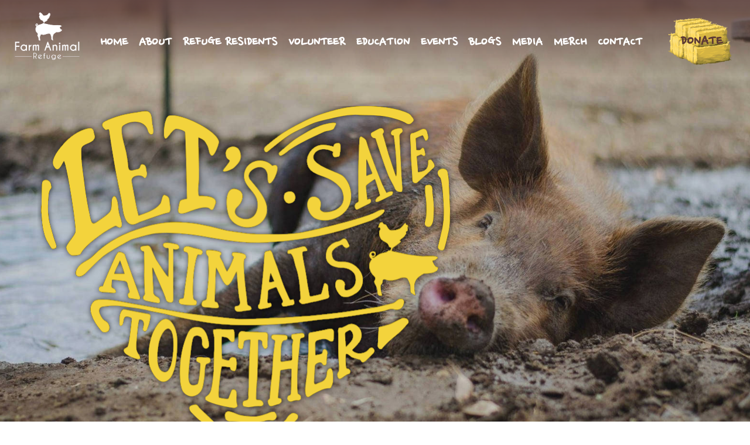

--- FILE ---
content_type: text/css
request_url: https://farmanimalrefuge.org/wp-content/themes/animalrefuge/custom.css
body_size: 9568
content:
/*  GENERAL SETTINGS  */



.clearfix { clear: both; }

.edit-link { display: none !important; }

.entry-content a img, .comment-content a img, .widget a img {
    -webkit-box-shadow: none;
    box-shadow: none;
}

body, button, input, select, textarea {  font-family: 'Playfair Display'; }

a {    outline: 0 !important; }

.entry-content a, .entry-summary a, .comment-content a, .widget a, .site-footer .widget-area a, .posts-navigation a, .widget_authors a strong {
    -webkit-box-shadow: none;
    box-shadow: none; 
}

.entry-content a:focus, .entry-content a:hover, .entry-summary a:focus, .entry-summary a:hover, .comment-content a:focus, .comment-content a:hover, .widget a:focus, .widget a:hover, .site-footer .widget-area a:focus, .site-footer .widget-area a:hover, .posts-navigation a:focus, .posts-navigation a:hover, .comment-metadata a:focus, .comment-metadata a:hover, .comment-metadata a.comment-edit-link:focus, .comment-metadata a.comment-edit-link:hover, .comment-reply-link:focus, .comment-reply-link:hover, .widget_authors a:focus strong, .widget_authors a:hover strong, .entry-title a:focus, .entry-title a:hover, .entry-meta a:focus, .entry-meta a:hover, .page-links a:focus .page-number, .page-links a:hover .page-number, .entry-footer a:focus, .entry-footer a:hover, .entry-footer .cat-links a:focus, .entry-footer .cat-links a:hover, .entry-footer .tags-links a:focus, .entry-footer .tags-links a:hover, .post-navigation a:focus, .post-navigation a:hover, .pagination a:not(.prev):not(.next):focus, .pagination a:not(.prev):not(.next):hover, .comments-pagination a:not(.prev):not(.next):focus, .comments-pagination a:not(.prev):not(.next):hover, .logged-in-as a:focus, .logged-in-as a:hover, a:focus .nav-title, a:hover .nav-title, .edit-link a:focus, .edit-link a:hover, .site-info a:focus, .site-info a:hover, .widget .widget-title a:focus, .widget .widget-title a:hover, .widget ul li a:focus, .widget ul li a:hover {
    color: #000;
    -webkit-box-shadow: none;
    box-shadow: none;
}

.entry-content a {
    color: #6d524e;
    font-weight: 600; 
}

.entry-content a:hover {   color: #f3d33c; }

.no-results, .not-found{     padding-bottom: 50px; }


/*  HEADER  */

.site-header {
    background-color: transparent; 
    position: relative;
    max-width: 100%;
    margin: 0 auto;
    padding: 15px 0px;
    -webkit-transition: padding 1s; 
    transition: padding 1s;
    
}

.myfixed { padding: 10px 0px;      }

#site-header-inner { max-width: 1230px; margin: 0 auto; }

.site-header {
   
    /* Permalink - use to edit and share this gradient: http://colorzilla.com/gradient-editor/#654945+0,654945+100&0.9+0,0.77+22,0+100 */
background: -moz-linear-gradient(top, rgba(101,73,69,0.9) 0%, rgba(101,73,69,0.77) 22%, rgba(101,73,69,0) 100%); /* FF3.6-15 */
background: -webkit-linear-gradient(top, rgba(101,73,69,0.9) 0%,rgba(101,73,69,0.77) 22%,rgba(101,73,69,0) 100%); /* Chrome10-25,Safari5.1-6 */
background: linear-gradient(to bottom, rgba(101,73,69,0.9) 0%,rgba(101,73,69,0.77) 22%,rgba(101,73,69,0) 100%); /* W3C, IE10+, FF16+, Chrome26+, Opera12+, Safari7+ */
filter: progid:DXImageTransform.Microsoft.gradient( startColorstr='#e6654945', endColorstr='#00654945',GradientType=0 ); /* IE6-9 */
}

.myfixed .site-header { background: transparent;  }

#mysticky-nav.wrapfixed {   box-shadow: 0px 0px 5px 1px #2d2d2d; }

#custom-header-logo {  width: 9%;
    float: left;
    -webkit-transition: width 1s;
    transition: width 1s;
      position: relative;
      margin-top: 5px;
}





.myfixed #custom-header-logo {  width: 9%; margin-top: 0px; }

#custom-header-navigation {  width: 81%;
    float: left;  margin-top: 14px;
    -webkit-transition: width 1s;
    transition: width 1s;  
}

.myfixed #custom-header-navigation {  width: 81%; margin-top: 7px;   }


#header-donate-button {  width: 10%;
    float: right;
    margin-top: 36px;
    text-align: right;
     -webkit-transition: width 0.5s;
    transition: width 0.5s;  
}

 .myfixed #header-donate-button {  width: 9%;  margin-top: 30px;  }
 

 
 
 #logo-brown { 
 top: 0;
 left:0;}
 

 #logo-white {  position: absolute;
 top: 0;
 left:0;
 opacity: 100; 
 -webkit-transition: opacity 1s; 
    transition: opacity 1s;}
 
  .myfixed  #logo-white  { opacity: 0; }
 

 
 
 
#custom-header-wrapper {   background: url(/wp-content/uploads/2018/06/Firecracker-crop-1.jpg) 50% 50%;
    background-size: cover;
    background-attachment: fixed;
}

.page-id-4917 #custom-header-wrapper {   background: url(/wp-content/uploads/2019/08/funraising-back2-1600x900-flip.jpg) 50% 50%;
    background-size: cover;
    background-attachment: fixed;
}


/* #custom-header-image {
    margin: 0 auto;
    display: block;
    max-width: 600px;
    padding: 30px 0px;
} */

#custom-header-image {
    display: block;
    max-width: 710px;
    padding: 50px 0px 80px 0px;
    margin-left: 5%;
}


#header-donate-button a { 
    background: url(/wp-content/uploads/2018/06/hay-1.png) 50% 50%;
    background-size: 100%;
    padding: 38px 22px;
    text-align: center;
    text-transform: uppercase;
    font-size: 27px;
    font-family: 'Nanum Pen Script';
    letter-spacing: 0px;
    background-repeat: no-repeat;
    font-weight: bold;
    color: #5d3a35;
    
    -webkit-transition: padding 0.5s;  
    transition: padding 0.5s;
    -webkit-transition: font-size 0.5s;  
    transition: font-size 0.5s;
	 
}

.myfixed #header-donate-button a { 
    padding: 38px 17px; 
    font-size: 23px; 
	
    
}






/*  NAVIGATION  */

.site-navigation-fixed.navigation-top { position: relative; }

.admin-bar .site-navigation-fixed.navigation-top {     top: 0; }

.navigation-top .wrap {     padding: 0.75em 0; }

.navigation-top {
    background: transparent;
    border-bottom: 0;
    border-top: 0; 
	position: relative;
}

.menu-scroll-down {    display: none !important; }

#top-menu {     text-align: center; }

.navigation-top a {
    color: white;
    text-transform: uppercase;
    font-size: 25px;
    padding: 18px 8px;
    font-family: 'Nanum Pen Script';
    line-height: 30px;
}

.myfixed .navigation-top a {  color: #684d48; }

.navigation-top .current-menu-item > a, .navigation-top .current_page_item > a {     color: #d0a820; }

.myfixed .navigation-top .current-menu-item > a, .myfixed .navigation-top .current_page_item > a {     color: #d0a820; }

.main-navigation a:hover {     color: #d0a820; }
.myfixed .main-navigation a:hover {     color: #d0a820; }

.main-navigation .menu-item-has-children > a > .icon, .main-navigation .page_item_has_children > a > .icon {
    display: none; }
    
    .main-navigation ul ul {  border: 1px solid #fff; background: #c9ece7; }
    
   
    
    .main-navigation #menu-item-3893 ul {
    border: 1px solid #fff;
    -webkit-column-count: 4;
    -moz-column-count: 4;
    column-count: 4;
}
    
.main-navigation ul ul a {
    padding: 10px;
    width: 8em;
    color: #3e3e3e;
}

.main-navigation li li:hover, .main-navigation li li.focus {
    background: transparent;
}

 .main-navigation li li a:hover {
    color: #d0a820;
    background: transparent;
}

.main-navigation ul li:hover > ul  {  left: -1em; }

.main-navigation ul li.menu-item-has-children:before, .main-navigation ul li.menu-item-has-children:after, .main-navigation ul li.page_item_has_children:before, .main-navigation ul li.page_item_has_children:after { 
    right: 4em; 
}


.main-navigation {
    clear: both;
    display: block !important;
}



/* HOMEPAGE  */

body:not(.has-sidebar):not(.page-one-column) .page-header, body.has-sidebar.error404 #primary .page-header, body.page-two-column:not(.archive) #primary .entry-header, body.page-two-column.archive:not(.has-sidebar) #primary .page-header {    width: 100%; }

.blog:not(.has-sidebar) #primary article, .archive:not(.page-one-column):not(.has-sidebar) #primary article, .search:not(.has-sidebar) #primary article, .error404:not(.has-sidebar) #primary .page-content, .error404.has-sidebar #primary .page-content, body.page-two-column:not(.archive) #primary .entry-content, body.page-two-column #comments {     width: 100%; }

.panel-content .wrap {
    padding-bottom: 0;
    padding-top: 0;
}

.wrap {
    max-width: 100%;
    padding-left: 0;
    padding-right: 0;
}

.entry-header { margin: 0 !important;
    padding: 30px 0px;
}
 
.entry-header .entry-title {
    margin-bottom: 0;
    font-family: 'Nanum Pen Script';
    font-weight: normal !important;
    text-align: center;
}

.archive .entry-header .entry-title {
    line-height: 1;
    margin-top: 10px;
}


    
    
.home .entry-header .entry-title {
    font-size: 75px;
    color: #654945;
    padding-top: 20px;
    font-weight: bold !important;
}

.home .entry-header {     background: #bed9d6; }

#home-first-block-wrapper {     background: #bed9d6; }

#home-first-block {
    max-width: 1200px;
    margin: 0 auto;
    font-family: 'Nanum Pen Script';
    text-align: center;
    font-size: 49px;
    padding-bottom: 60px;
    line-height: 50px;
    padding-top: 50px;
}

#charity-notice#charity-notice {
    margin-bottom: 0px;
    font-size: 40px;
    margin-top: 20px;
    font-weight: bold;
}

#give-donation-block {
/* Permalink - use to edit and share this gradient: http://colorzilla.com/gradient-editor/#654945+0,826d59+100 */
background: rgb(101,73,69); /* Old browsers */
background: -moz-linear-gradient(top, rgba(101,73,69,1) 0%, rgba(130,109,89,1) 100%); /* FF3.6-15 */
background: -webkit-linear-gradient(top, rgba(101,73,69,1) 0%,rgba(130,109,89,1) 100%); /* Chrome10-25,Safari5.1-6 */
background: linear-gradient(to bottom, rgba(101,73,69,1) 0%,rgba(130,109,89,1) 100%); /* W3C, IE10+, FF16+, Chrome26+, Opera12+, Safari7+ */
filter: progid:DXImageTransform.Microsoft.gradient( startColorstr='#654945', endColorstr='#826d59',GradientType=0 ); /* IE6-9 */
}

#give-donation-block-left {
    width: 50%;
    float: left;
    background: url(/wp-content/uploads/2018/06/custom-donations-background.jpg) 50% 50%;
    background-size: cover;
    padding: 70px 50px;
}

.page-id-4917 #give-donation-block-left { 
    background: url(/wp-content/uploads/2019/08/funraising-back1-1000x700.jpg) 50% 50%;
    background-size: cover;
}




#give-donation-block-left p   {
    text-align: center;
    color: white;
    font-family: 'Nanum Pen Script';
    font-size: 90px;
    text-transform: uppercase;
    text-shadow: 1px 1px #80808091;
    padding: 70px 0px;
    margin-bottom: 0;
    line-height: 80px;
}

#give-donation-block-right {   width: 50%;
    float: left;
    text-align: center;
    padding: 20px 0px;
    position: relative;
    }
    
#give-donation-block-right h3     {
    font-size: 48px;
    font-family: 'Nanum Pen Script';
    font-weight: normal;
    color: white;
    line-height: 50px;
}

.give-donation-amount {  display: inline-block;
    margin: auto;
    margin-bottom: 20px;
}

#give-donation-level-button-wrap { 
    max-width: 280px;
    margin: 0 auto;
}

#give-donation-level-button-wrap li:nth-child(4) { float: none; }

.give-btn { 
    border: none; 
    line-height: 20px;
    font-size: 16px;
    font-weight: 600;
    background: white;
    text-transform: uppercase;
}

.give-btn:hover {
    background: #bed9d6;
    color: black;
}

.give-btn-level-custom  { text-transform: initial; }

.give-btn-modal  {
    background: #5ad0c2;
    color: #2f2f2f;
    font-size: 20px;
}

.give-btn-modal:hover {
    background: #09bdab;
    color: #ffffff;
}

[id*=give-form].give-display-modal .give-btn, [id*=give-form].give-display-reveal .give-btn { 
    font-family: 'Nanum Pen Script';
    font-size: 25px;
}

form[id*=give-form] .give-donation-amount .give-currency-symbol {
    background-color: #bed9d6; 
    font-weight: 600;
    font-family: 'Nanum Pen Script';
    font-size: 25px;
}

form[id*=give-form] .give-donation-amount #give-amount, form[id*=give-form] .give-donation-amount #give-amount-text {   background: white; 
    color: black;
    text-align: center;
    font-family: 'Nanum Pen Script';
    font-size: 30px;
}

#give-donation-level-button-wrap>li { 
    display: inline-block;
    float: none;
}

#donations-thanks  {
    background: url(/wp-content/uploads/2018/06/hay-1.png) 50% 50%;
    background-size: cover;
    padding: 32px 30px;
    text-align: center;
    text-transform: uppercase;
    font-size: 29px;
    font-family: 'Nanum Pen Script';
    letter-spacing: 0;
    width: 165px;
    background-repeat: no-repeat;
    position: absolute;
    right: 2%;
    bottom: -4%;
    font-weight: bold;
    color: #5d3a35;
}


#donations-note {
    font-size: 32px;
    font-family: 'Nanum Pen Script';
    font-weight: normal;
    color: white;
    line-height: 32px;
    max-width: 75%;
    margin: 0 auto;
    padding-bottom: 120px;
}



#home-animals-list h3 {
    font-size: 90px;
    color: #654945;
    text-align: center;
    font-family: 'Nanum Pen Script';
    text-transform: uppercase;
    font-weight: normal;
    margin-bottom: 0;
    padding: 40px 0;
    line-height: 80px;
}

#home-animals-list {     background: #bed9d6; }

#home-animals-list-inner  {
    max-width: 1200px;
    margin: 0 auto;
    padding-bottom: 40px;
}

#home-animals-list-inner  p { display: none; }

#home-animals-list-inner  .home-excerpt  {
    display: block;
    text-align: center;
}


.single-animal {
    width: 23%;
    float: left;
    margin: 0 1%;
    overflow: hidden;
    margin-bottom: 40px;
}

.home .single-animal:nth-child(4n+1) {     clear: both; }

.single-animal h2 {
    padding: 0;
    margin: 0;
    text-align: center;
    font-family: 'Nanum Pen Script';
    color: #654945;
    font-size: 35px;
    font-weight: bold;
    line-height: 30px;
    margin-top: 10px;
}

.single-animal-photo {   overflow: hidden;
    height: 170px;
    width: 100%;
    display: block;
    border-radius: 20px;
    border: 5px solid white;
}

#home-recipe-list .single-animal-photo { border: 5px solid #bed9d6; }

.single-animal-photo img {   transition: transform .2s; }

.single-animal-photo:hover img {    transform: scale(1.1); }

.single-animal:hover h2 {  color: #d0a820;  }

#more-animals-button {
    display: block !important;
    text-align: center;
}

#more-animals-button a  {
    color: white; 
    background: #624744;
    padding: 10px 20px;
    font-size: 30px;
    font-family: 'Nanum Pen Script'; 
} 

#more-animals-button a:hover  {
background: #402c2a;
    color: #d0a82b;
    
}

#home-products-inner {
    max-width: 1200px;
    margin: 0 auto;
    text-align: center;
    padding: 40px 0;
}

.home-products-title {
    font-size: 90px;
    color: #654945;
    text-align: center;
    font-family: 'Nanum Pen Script';
    text-transform: uppercase;
    font-weight: normal;
    margin-bottom: 0;
    line-height: 80px;
}

.home-products-intro {
    font-size: 40px;
    color: black;
    text-align: center;
    font-family: 'Nanum Pen Script';
    text-transform: uppercase;
    font-weight: normal;
    line-height: 50px;
    margin-bottom: 20px;
}

.home-store-button {
    background: #6c524d;
    padding: 10px 20px;
    font-size: 30px;
    font-family: 'Nanum Pen Script';
    color: white !important;
}

.home-store-button:hover {
    background: #402c2a;
    color: #d0a82b !important;
}

.wcpscwc-product-slider button.slick-prev {
    left: -25px;
    top: 28%;
}

.wcpscwc-product-slider button.slick-next {
    right: -25px;
    top: 28%;
}

.wcpscwc-product-slider button.slick-next {
    background: #bed9d6 url(/wp-content/plugins/woo-product-slider-and-carousel-with-category/assets/css/arrow-right.png) center center no-repeat !important;
    background-size: 15px 26px !important;
    outline: none !important;
}

 .wcpscwc-product-slider button.slick-next:hover, .wcpscwc-product-slider button.slick-next:focus {
    background: #654945 url(/wp-content/plugins/woo-product-slider-and-carousel-with-category/assets/css/arrow-right.png) center center no-repeat !important;
    background-size: 15px 26px !important;
    outline: none !important;
}

.wcpscwc-product-slider button.slick-prev {
    background: #bed9d6 url(/wp-content/plugins/woo-product-slider-and-carousel-with-category/assets/css/arrow-left.png) center center no-repeat !important;
    background-size: 15px 26px !important;
    outline: none !important;
}

 .wcpscwc-product-slider button.slick-prev:hover, .wcpscwc-product-slider button.slick-prev:focus {
    background: #654945 url(/wp-content/plugins/woo-product-slider-and-carousel-with-category/assets/css/arrow-left.png) center center no-repeat !important;
    background-size: 15px 26px !important;
    outline: none !important;
}

.wcpscwc-product-slider .slick-dots { bottom: -8px; }

.wcpscwc-product-slider ul.products li.product:hover img { opacity: 0.8; }

 #home-counter-block {
    background: url(/wp-content/uploads/2018/06/facts-back.jpg) 50% 50%;
    background-size: cover; 
}

#home-counter-block-inner {49px
    max-width: 1200px;
    margin: 0 auto;
    padding: 50px 0px;
    position: relative;
}

#home-counter-block-inner h2 {
    font-size: 100px;
    color: white;
    text-align: center;
    font-family: 'Nanum Pen Script';
    text-transform: uppercase;
    margin-bottom: 0;
    padding: 40px 0;
    line-height: 80px;
    font-weight: bold;
    text-shadow: 1px 1px black;
}

.home-counter-box   {
    max-width: 29%;
    background: #ffffffb8;
    text-align: center;
    padding: 2%;
    float: left;
    margin: 0 2%;
}

.home-counter-box h3   {
    font-family: 'Nanum Pen Script';
    color: #654945;
    font-size: 44px;
    font-weight: bold;
    line-height: 30px;
    padding: 0;
    margin-bottom: 15px;
    margin-top: 10px;
}

 .home-counter-box p   {
    font-size: 32px;
    color: #1b1b1b;
    letter-spacing: 0px;
    font-family: 'Nanum Pen Script';
    line-height: 27px;
    margin-bottom: 20px;
    text-transform: capitalize;
}

.home-counter-down { }

.home-counter-box .counter  {
    background: #abcac3;
    display: inline-block;
    padding: 36px 0px;
    font-size: 33px;
    line-height: 34px;
    font-weight: bold;
    border-radius: 150px;
    font-family: 'Georgia';
    margin-bottom: 30px;
    width: 110px;
    height: 110px;
    color: #654945;
    margin-top: 10px;
}

.home-counter-box-4 .counter {
    background: transparent;
    display: inline-block;
    padding: 0;
    font-size: 24px;
    line-height: 34px;
    font-weight: bold;
    border-radius: 0;
    font-family: 'Georgia';
    margin-bottom: 0px;
    margin-top: 0px;
    width: auto;
    height: auto;
    color: #654945;
}

.home-counter-box-4 .home-counter-small span {
    font-family: 'Nanum Pen Script';
    font-size: 20px;
    font-weight: bold;
    line-height: 20px;
}

.home-counter-small {     margin-bottom: 10px; }


 #more-facts {
    display: block;
    background: #ffffffb8;
    max-width: 700px;
    padding: 13px;
    color: black;
    text-align: center;
    margin: 0 auto;
    margin-top: 50px;
    font-family: 'Nanum Pen Script';
    font-size: 25px;
    text-transform: capitalize;
    letter-spacing: -1px;
}

#more-facts:hover {  background: white; }

#more-facts .fab {
    display: block;
    margin: 0 auto;
    background: white;
    font-size: 30px;
    text-align: center;
    width: 50px;
    height: 50px;
    border-radius: 50px;
    padding-top: 10px;
    margin-bottom: 5px;
    color: #abcac3;
    
}

#more-facts:hover .fab { 
    background: #abcac3; 
    color: white;
    
}


#home-social-block-inner {   max-width: 1200px;
    margin: 0 auto;
    padding-bottom: 20px;
}

#home-social-block-inner h2  {
    font-size: 80px;
    color: #654945;
    text-align: center;
    font-family: 'Nanum Pen Script';
    text-transform: uppercase;
    font-weight: normal;
    margin-bottom: 0;
    padding: 40px 0 30px 0;
    line-height: 70px;
    letter-spacing: -2px;
}

#home-social-block-left {   width: 67%;
    float: left;
}

#home-social-block-right {   width: 29%;
    float: left;
    margin-left: 4%;
}

#home-videos-inner {   max-width: 1200px;
    margin: 0 auto;
    padding-bottom: 50px;
}


#home-videos-inner h2 {
    font-size: 60px;
    color: #654945;
    text-align: center;
    font-family: 'Nanum Pen Script';
    text-transform: uppercase;
    font-weight: normal;
    margin-bottom: 0;
    padding: 40px 0;
    line-height: 60px;
    letter-spacing: -2px;
}

.single-animal-video {
    width: 31%;
    float: left;
    margin: 0 1%;
    border: 5px solid #bed9d6;
    border-radius: 5px;
    margin-bottom: 40px;
    background: #bed9d6;
}

.single-animal-video h2 {
    font-size: 34px !important; 
    line-height: 30px !important; 
    padding-top: 10px !important;
    padding-bottom: 10px !important;
}
.single-animal-video p { text-align: center; color: black; }

.single-animal-video a:hover p { color: #654945; }


.single-animal-video:nth-child(3n+1){     clear:left; }

.home .single-animal-video:nth-child(3n+1){     clear:none; }

#more-animal-videos  { text-align: center; }



#more-animal-videos a {
    background: #bed9d6;
    padding: 10px 20px;
    font-size: 30px;
    font-family: 'Nanum Pen Script';
    color: #6d524e;
}

#more-animal-videos a:hover {
    background:  #6d524e; 
    color:  #d0a820;
}


#home-alldonations-block-wrapper {     background: #bed9d6; padding: 0 4% 4% 5%; }

#home-alldonations-block-wrapper h2 {   font-size: 90px;
    color: #654945;
    text-align: center;
    font-family: 'Nanum Pen Script';
    text-transform: uppercase;
    font-weight: normal;
    margin-bottom: 0;
    padding: 40px 0 30px 0;
    line-height: 70px;
}

.single-donation-block {
    display: block;
    background-size: cover;
    width: 24%;
    padding-bottom: 24%;
    position: relative;
    float: left;
    margin: 0.5%;
    border: 10px solid white;
    border-radius: 15px;
    overflow: hidden;
    background: white;
}

/* .single-donation-block-1 { background: url(/wp-content/uploads/2018/06/donatons-jerome.jpg) 50% 50%; } 
.single-donation-block-2 { background: url(/wp-content/uploads/2018/06/donatons-hay.jpg) 50% 50%; }
.single-donation-block-3 { background: url(/wp-content/uploads/2018/06/donatons-alice.jpg) 50% 50%; }
.single-donation-block-4 { background: url(/wp-content/uploads/2018/06/donatons-grace.jpg) 50% 50%; }
.single-donation-block-5 { background: url(/wp-content/uploads/2018/06/donations-dogs.jpg) 50% 50%; }
.single-donation-block-6 { background: url(/wp-content/uploads/2018/06/donatons-twins.jpg) 50% 50%; } */


    

.single-donation-block-overlay {  position: absolute;
    width: 100%;
    bottom: 0;
    text-align: center;
    padding: 20% 5% 5% 5%;
    min-height: 185px;
    /* Permalink - use to edit and share this gradient: http://colorzilla.com/gradient-editor/#ffffff+0,ffffff+52&0+0,1+52 */
background: -moz-linear-gradient(top, rgba(255,255,255,0) 0%, rgba(255,255,255,1) 52%); /* FF3.6-15 */
background: -webkit-linear-gradient(top, rgba(255,255,255,0) 0%,rgba(255,255,255,1) 52%); /* Chrome10-25,Safari5.1-6 */
background: linear-gradient(to bottom, rgba(255,255,255,0) 0%,rgba(255,255,255,1) 52%); /* W3C, IE10+, FF16+, Chrome26+, Opera12+, Safari7+ */
filter: progid:DXImageTransform.Microsoft.gradient( startColorstr='#00ffffff', endColorstr='#ffffff',GradientType=0 ); /* IE6-9 */

}

.single-donation-block-content img { display: block; margin: 0 auto; }

.donation-animal-image {
  width: 100%;  
    position: absolute;
    top: 0;
    transition: transform .2s;}
    
.single-donation-block:hover .donation-animal-image { transform: scale(1.1); }    
    
    

.single-donation-block-overlay img {     max-height: 37px; }

.single-donation-block-6  .single-donation-block-overlay img {     max-height: 25px; }

.single-donation-block-overlay p { margin-bottom: 0;    color: black;     font-weight: normal; }


/* SPONSORS SUPPORTERS  */

#sponsors-block  {     text-align: center;     padding-bottom: 50px; }

#sponsors-block h2 {
    padding-top: 100px;
    font-size: 85px;
}

#sponsors-block p {
    font-size: 36px;
    color: black;
    text-align: center;
    font-family: 'Nanum Pen Script';
    text-transform: uppercase;
    font-weight: normal;
    line-height: 50px;
    margin-bottom: 20px;
}

.single-sponsor-logo {
    height: 80px;
    margin: 0 15px;
    
    -webkit-transition: transform 0.3s;
  transition: transform 0.3s;
  margin-bottom: 20px;
}

.single-sponsor-logo:hover {  transform: scale(1.05); ;}



/* SUB PAGE PAGES */

/*
.page:not(.home) .site-header {     background: #bed9d6 !important; }
.page:not(.home) .navigation-top a {     color: #654945; }
.page:not(.home) .navigation-top .current-menu-item > a {     color: #d0a820; }
.page:not(.home) .main-navigation a:hover {     color: #d0a820; }
*/

.page:not(.home) #content { 
    max-width: 1200px;
    margin: 0 auto;
}

body.page:not(.twentyseventeen-front-page) .entry-title {   font-size: 75px;
    color: #654945;
    padding-top: 20px;
    font-weight: bold !important;
    letter-spacing: -1px;
}

body.page:not(.twentyseventeen-front-page) .site-content {  padding: 0; }

body.page:not(.twentyseventeen-front-page) h2 {
    color: #6d524e;
    font-family: 'Nanum Pen Script';
    font-size: 46px;
    padding-top: 10px;
    margin-bottom: 0px;
    font-weight: bold;
}

body.page:not(.twentyseventeen-front-page) h3 {  color: #6d524e;
    font-family: 'Nanum Pen Script';
    font-size: 40px;
    padding-top: 10px;
    margin-bottom: 0px;
}

body.page:not(.twentyseventeen-front-page) h3 span {   font-weight: bold;
    color: #f3cb31;
    font-size: 50px;
}

.event-ticket-button {
    background: #6c524d;
    padding: 10px 20px;
    font-size: 30px;
    font-family: 'Nanum Pen Script';
    color: white !important;
    margin: 0 auto;
    display: block;
    text-align: center;
    width: 200px;
    margin-bottom: 30px;
}

.event-ticket-button:hover { 
background: #d0a820;
color: #4c342f !important;
}


/*  TEAM BIOS  */

.team-left { width: 30%; float: left; padding-right: 50px; padding-bottom: 30px; }
.team-right { width: 70%; float: left; }
.team-fullwidth { width: 100%; clear:both; }

/* SINGLE POST - ANIMAL PROFILE  */

/*
.single-post .site-header {     background: #bed9d6 !important; }
.single-post .navigation-top a {     color: #654945; }
.single-post .navigation-top .current-menu-item > a {     color: #d0a820; }
.single-post .main-navigation a:hover {     color: #d0a820; }
*/
 
.single-post #primary  {   max-width: 900px !important; }

.single-post .site-content {     padding: 0; }

.single-featured-image-header { 
    max-width: 800px;
    margin: 0 auto;
    margin-top: 50px;
    border: 10px solid #5d3a35;
    border-radius: 10PX;
}

.single-post .category-animals .entry-meta {  DISPLAY: NONE; }
/* .single-post .category-animals .single-featured-image-header {  DISPLAY: NONE; } */

.single-post .entry-header .entry-title {
    font-size: 100px;
    color: #65443f;
    line-height: 60px;
    padding-top: 50px;
    padding-bottom: 20px;
}

.single-post .entry-footer {   display: none; }


/* VOLUNTEERS  */

.volt-box {
    background: #bed9d6;
    border-radius: 20px;
    overflow: hidden;
    margin-bottom: 70px;
}

.volt-box-left {   width: 30%;
    float: left;
    padding-right: 50px; 
}

.volt-box-right {   width: 70%;
    float: left; 
}

.volt-box img {     display: block; }

.voltbox-state {   font-family: 'Nanum Pen Script';
    font-size: 30px;
}


#volunteer-faq {    width: 55%;
    float: left;
}

#volunteer-faq img {   display: block;
    margin: 0 auto;
}

#volunteer-form-wrapper {
    width: 45%;
    float: left;
    padding-left: 3%;
}


#volunter-faq-page h3 { 
    font-size: 45px; 
    font-weight: bold;
}

#volunter-faq-page h3 span { font-size: 50px; }

#volunter-faq-page p {  font-size: 18px; }

#volunter-faq-page ul {  font-size: 18px; margin-left: 20px; }

.pdf-download a {  color: #6d524e;
    font-family: 'Nanum Pen Script';
    font-size: 24px;
    line-height: 20px;
    font-weight: bold;
}

.pdf-download a:hover {  color: #cca523; }

.pdf-download img {   width: 40px;
    margin-right: 5px;
    vertical-align: bottom;
}

#signup-form {
    margin-top: 50px;
    background: #c1dbd8;
    padding: 30px; 
    padding-bottom: 0;
}

#signup-form h3 {
    font-size: 40px;
    font-weight: bold;
    line-height: 30px;
    padding-top: 0;
    margin-bottom: 30px;
    text-align: center;
}

#signup-form  p {     font-size: 15px; }

#signup-form  b {     margin-bottom: 5px; display: inline-block; }

#signup-form input, #signup-form textarea { font-size: 15px; }

#signup-form input[type="submit"] {
    background-color: #6d524e; 
    -webkit-border-radius: 0;
    border-radius: 0;   
    font-size: 18px;
    font-weight: 600; 
    text-transform: uppercase;
    margin: 0 auto;
    display: block;
    float: none;
}

#signup-form input[type="submit"]:hover {
    background-color: #d2ac2b; 
    color: black;
}

.wpcf7-acceptance a {  color: #6d524e ; } 
.wpcf7-acceptance a:hover {     color: #d2ac2b ; } 

.education-page .intro-image {
    max-width: 800px;
    margin: 0 auto;
    display: block;
	width: 100%;
}

 #pamphlet-form textarea { height: 150px; }
 
.pamphlet-page #signup-form {  margin-top: 0; }


/*  EVENTS  */

.events-intro {
    font-family: 'Nanum Pen Script';
    font-size: 30px;
    line-height: 30px;
    margin-bottom: 30px;
}


/*  BLOG PAGE  */

.blog-notes { margin-left: 30px; }
.blog-notes b {font-size: 24px; }





/*  ARCHIVE CATEGORY  */
/*
 .archive  .site-header {     background: #bed9d6 !important; }
 .archive .navigation-top a {     color: #654945; }
 .archive .navigation-top .current-menu-item > a {     color: #d0a820; }
 .archive .main-navigation a:hover {     color: #d0a820; }
*/

.archive .site-content {
    padding: 50px 0 0 0;
    max-width: 1200px;
    margin: 0 auto;
}

.archive.category-animals article {
    width: 31% !important;
    margin: 1%;
    float: left !important;
}

.archive.category-blog article, .archive.category-guest-blog article, .archive.category-farm-blog article, .archive.category-cooking article {
    width: 31% !important;
    margin: 1%;
    float: left !important;
}

.archive.category-blog article:nth-child(3n+1) , .archive.category-guest-blog article:nth-child(3n+1) , .archive.category-farm-blog article:nth-child(3n+1) , .archive.category-cooking article:nth-child(3n+1) {
    clear: both ;
}

.category-blog #custom-header-wrapper {
    background: url(/wp-content/uploads/2018/07/blog-header-2res.jpg) 50% 50%; 
    background-size: cover;
    background-attachment: fixed;
}



.archive h1 {
    font-size: 75px;
    color: #654945;
    padding-top: 20px;
    font-weight: bold !important;
    font-family: 'Nanum Pen Script';
    text-transform: uppercase;
    text-align: center;
    margin-bottom: 0;
    padding-top: 0;
}

.archive .entry-title a {
    color: #654945;
    font-size: 40px;
}

.archive article:hover .entry-title a {    color: #d0a820; }

.archive .post-thumbnail {
    margin-bottom: 0;
    overflow: hidden;
    border-radius: 20px;
    height: 230px;
    display: block;
    border: 6px solid #c1dbd8;
}

.archive .post-thumbnail img {     transition: transform .2s; }

.archive article:hover .post-thumbnail img {  transform: scale(1.1); }




/*  SINGLE POST - BLOG */

.single-format-quote #custom-header-wrapper {
    background: url(/wp-content/uploads/2018/07/blog-header-2res.jpg) 50% 50%; 
    background-size: cover;
    background-attachment: fixed;
   
}

.single-post .category-blog .entry-meta { display: none; }

.single-post .category-blog .entry-header .entry-title {  font-size: 70px; }

.authors-bio {
    background: #c1dbd8;
    padding: 30px;
    border-radius: 10px;
    margin-top: 40px;
}

.authors-bio h3 {
    margin-bottom: 10px;
    font-family: 'Nanum Pen Script';
    font-size: 34px;
    color: #6d524e;
}

.authors-bio a {    }
.authors-bio a:hover {  color: black; }



.single-post.category-blog .site-content .wrap {
max-width: 1200px;
margin: 0 auto;
}

.single-post.category-blog #primary {  width: 70%; }

.single-post.category-blog #secondary {
    float: right;
    width: 20%;
    padding-top: 70px;
}

.single-post.category-blog #secondary h2.widget-title {
    font-size: 40px; 
    line-height: 30px; 
    text-align: left;
}

.lcp_catlist a { display: block ; }

.lcp_catlist li a:first-child { font-weight: bold ; font-size: 18px;}

.lcp_catlist li {
    margin-bottom: 30px;
    border-top: none !important;
}

.lcp_catlist li img { border-radius: 10px; }




/*  SHOP WOOCOMMERCE  */

.woocommerce-page .entry-header h1 {
    font-size: 75px;
    color: #654945 !important;
    font-weight: bold !important;
    letter-spacing: -1px;
    padding-top: 0;
}

.woocommerce ul.products li.product .woocommerce-loop-category__title, .woocommerce ul.products li.product .woocommerce-loop-product__title, .woocommerce ul.products li.product h3 { 
    font-family: 'Nanum Pen Script';
    font-size: 24px;
    color: #6d524e;
    font-weight: bold;
    text-align: center;
    line-height: 24px;
    min-height: 72px;
}

#home-products-inner   .woocommerce ul.products li.product .woocommerce-loop-product__title {   min-height: auto; }

.woocommerce ul.products li.product .button {
    margin-top: 0;
    font-family: 'Nanum Pen Script';
    margin-right: 5px;
    font-size: 20px;
    background: #c1dbd8;
    float: left;
}

#home-products-inner .woocommerce ul.products li.product .button { display: none; }

.woocommerce ul.products li.product .button:hover {  background: #6c524e;
    color: #d2ac2b; }
    
.woocommerce ul.products li.product .price {
    color: black; 
    font-size: 20px;
    text-align: center;
}    

#yith-quick-view-content h1 { font-family: 'Nanum Pen Script' ; 
    font-size: 44px;
    line-height: 55px;}

#yith-quick-view-content  label { 
    margin-bottom: 0;
    padding-top: 5px;
}

.variations label { 
    margin-bottom: 0;
    padding-top: 5px;
}

/*

.single-product  .site-header {     background: #bed9d6 !important; }
.single-product .navigation-top a {     color: #654945; }
.single-product .navigation-top .current-menu-item > a {     color: #d0a820; }
.single-product .main-navigation a:hover {     color: #d0a820; }

*/

.single-product .post-navigation { display: none; }


.single-product .single-featured-image-header {  display: none; }


.single-product .site-content {     padding: 0;
max-width: 1200px;
    margin: 0 auto;}

.single-product .entry-header .entry-title {   font-size: 72px;
    color: #654945;
    padding-top: 20px;
    font-weight: bold !important;
}
.woocommerce div.product p.price, .woocommerce div.product span.price {
    color: #654945;
    font-size: 32px;
    margin-bottom: 10px;
}

.woocommerce #respond input#submit.alt, .woocommerce a.button.alt, .woocommerce button.button.alt, .woocommerce input.button.alt {
    background-color: #c1dbd8;
    color: #6d524e; 
}

.woocommerce #respond input#submit.alt:hover, .woocommerce a.button.alt:hover, .woocommerce button.button.alt:hover, .woocommerce input.button.alt:hover {
    background-color: #6c524e;
    color: #fdde70;
}

.quantity .input-text {  padding: 5px; }

.yith-wcwl-add-to-wishlist {  margin-bottom: 20px; }

.sku_wrapper {     display: block; }

.woocommerce div.product .woocommerce-tabs ul.tabs {  margin: 0; }

.woocommerce div.product .woocommerce-tabs .panel { 
    border: 1px solid #cccccc;
    border-top: none;
    padding: 20px;
}

.woocommerce button.button.alt.disabled {
    background-color: #c2dbd8;
    color: black;
}

.woocommerce button.button.alt.disabled:hover {
    background-color: #654945;
    color: #fff;
}

.woocommerce-Tabs-panel h2 { color: #654945; }

.woocommerce .related h2 { color: #654945; }

.woocommerce-page #content table.cart td.actions .input-text, .woocommerce-page table.cart td.actions .input-text {
    width: 150px;
}

#ship-to-different-address  span { color: #6d524e; 
    font-size: 40px;
    padding-top: 10px;
    margin-bottom: 0px; 
    font-weight: normal; }
    
#ship-to-different-address-checkbox {  vertical-align: middle; }    

.woocommerce-page .content-area { 
    max-width: 1200px;
    margin: 0 auto;
}

.content_service_row .field_row>p>input {
    width: 100% !important;
}


.woocommerce div.product p.stock {
    font-size: 20px;
    font-weight: 700;
}

.wccpf-fields-group h4 { 
    font-size: 16px;
    font-weight: 800;
    color: #654945;
}

table.wccpf_fields_table td.wccpf_label label { 
    font-size: 15px;
    font-weight: 600;
}

.wccpf_fields_table tr {
    border-bottom: none;
    line-height: 1;
}

table.wccpf_fields_table td {  padding: 5px 5px !important; }

.woocommerce div.product form.cart .wccpf-fields-container:first-child  {
    margin-bottom: 30px;
    padding-bottom: 30px;
    border-bottom: 1px solid #cecece;
}


.woocommerce div.product .woocommerce-tabs .panel ul { margin-left: 20px; }





/* FOOTER  */

.site-footer { 
    margin-top: 0;
    border: 0;
}


#custom-footer-wrapper {
    background: rgb(101,73,69);
    background: -moz-linear-gradient(top, rgba(101,73,69,1) 0%, rgba(130,109,89,1) 100%);
    background: -webkit-linear-gradient(top, rgba(101,73,69,1) 0%,rgba(130,109,89,1) 100%);
    background: linear-gradient(to bottom, rgba(101,73,69,1) 0%,rgba(130,109,89,1) 100%);
    filter: progid:DXImageTransform.Microsoft.gradient( startColorstr='#654945', endColorstr='#826d59',GradientType=0 );
}



#custom-footer-left {   width: 50%;
    float: left;
}

#custom-footer-right {   width: 50%;
    float: left;
	
}

.wpgmp_map_parent { margin-bottom: 0px !important; }

#footer-address-block {
    width: 600px;
    margin: 0 auto;
    padding: 30px 0px;
    text-align: center;
    color: white;
    font-family: 'Nanum Pen Script';
}

#footer-address-block img {   max-width: 150px;
       margin-bottom: 25px;
}

#footer-address-block .fas {     color: #bed9d6; }

.footer-address {        font-size: 30PX;
  										  line-height: 30px;
                            margin-bottom: 30px;}

.footer-tel {
    FONT-SIZE: 40PX;
    MARGIN-BOTTOM: 10PX;
    line-height: 40px;
}

.footer-mail{
    FONT-SIZE: 20PX;
    margin-bottom: 40px;
}

.contact-trigger {
    background: #bed9d6;
    font-size: 26px;
    padding: 10px 20px;
    text-align: center;
    font-family: 'Nanum Pen Script';
    line-height: 20px;
}

.contact-trigger:hover  {  background: #cca523;  }

.contact-trigger .fas  { color: #292929 !important; font-size: 18px; vertical-align: top;}

.pum-theme-3822, .pum-theme-default-theme {
    background-color: rgba(255, 255, 255, 0.41);
}

.pum-container.pum-responsive.pum-responsive-small {  background: #bed9d6; }

.pum-theme-3822 .pum-title, .pum-theme-default-theme .pum-title {
    font-size: 40px; 
    font-family: 'Nanum Pen Script';
    margin-bottom: 15px;
    color: #654945 ;
}

.pum-theme-3822 .pum-content + .pum-close, .pum-theme-default-theme .pum-content + .pum-close {   background-color: #654945 ; }

.pum-theme-3822 .pum-content + .pum-close:hover, .pum-theme-default-theme .pum-content + .pum-close:hover {   background-color: #54332f ; }

::-webkit-input-placeholder {   font-family: 'Playfair Display'; }
::-moz-placeholder {   font-family: 'Playfair Display'; }
:-ms-input-placeholder {   font-family: 'Playfair Display'; }
:-moz-placeholder {   font-family: 'Playfair Display'; }

div.wpcf7-mail-sent-ok {    color: black; }


#footer-map-block {     position: relative; }

#footer-map-block iframe  {    margin-bottom: -7px; }

#footer-map-block iframe  {    margin-bottom: -7px; }

#directions-button {
    position: absolute;
    bottom: 10%;
    right: 5%;
    background: #654945;
    color: white;
    padding: 10px 20px;
    font-family: 'Nanum Pen Script';
    font-size: 24px;
    line-height: 20px;
}

#directions-button:hover { background: #cca523; color: black; }

#footer-bottom-bar {
    background: white;
    text-align: center;
    padding: 20px 0;
    color: black;
    font-family: 'Nanum Pen Script';
    font-size: 22px;
    line-height: 24px;
}


#footer-bottom-bar a { color: #674b46; }
#footer-bottom-bar a:hover { color: #cba422; }

.site-footer .widget-column.footer-widget-1 {   width: 100%; }

.site-footer .widget-area {
    padding-bottom: 30px;
    padding-top: 30px;
    background: #bed9d6;
}


.site-footer .widget-column.footer-widget-1 { 
    max-width: 1200px;
    margin: 0 auto;
    float: none;
}

.tnp-widget-minimal input.tnp-email {
    width: 40%;
    float: left;
    margin: 0 5%;
    font-size: 28px;
    font-weight: normal;
    font-family: 'Nanum Pen Script';
    line-height: 33px;
    border-radius: 0;
}

.tnp-widget-minimal ::-webkit-input-placeholder {  font-family: 'Nanum Pen Script'; }
.tnp-widget-minimal ::-moz-placeholder {  font-family: 'Nanum Pen Script'; }
.tnp-widget-minimal :-ms-input-placeholder {  font-family: 'Nanum Pen Script'; }
.tnp-widget-minimal :-moz-placeholder {  font-family: 'Nanum Pen Script'; }

.tnp-widget-minimal input.tnp-submit {
    width: 40%; 
    float: left;
    background-color: #654a45;
    margin: 0 5%;
    font-size: 28px;
    font-weight: normal;
    font-family: 'Nanum Pen Script';
}

.tnp-widget-minimal input.tnp-submit:hover { 
    background-color: #4a302b;
    margin: 0 5%;
    color: #d0a820;
}

h2.widget-title  {
    font-size: 70px;
    color: #654945;
    text-align: center;
    font-family: 'Nanum Pen Script';
    text-transform: uppercase;
    font-weight: normal;
    margin-bottom: 0;
    line-height: 75px;
    padding-bottom: 20px;
    letter-spacing: -2px;
}

.site-footer .wrap {
    padding-bottom: 0;
    padding-top: 0;
}



/*  HEADER COVER PHOTOS  */

/* Pages */
.page-id-4162 #custom-header-wrapper {     background: url(/wp-content/uploads/2018/06/Chance-Front-res.jpg) 50% 50%; background-size: cover; }


/* Posts */
       
.single-post #custom-header-wrapper {    background-size: 100% !important;  }    
.postid-4063 #custom-header-wrapper {     background: url(/wp-content/uploads/2018/06/rudy-crop.jpg) 50% 50%;  background-size: cover; }
.postid-4041 #custom-header-wrapper {     background: url(/wp-content/uploads/2018/06/Alice.jpg) 50% 50%; background-size: cover; }
.postid-4098 #custom-header-wrapper {  background: url(/wp-content/uploads/2018/06/diamond-harmony.jpg) 50% 50%; background-size: cover; }
.postid-4045 #custom-header-wrapper {  background: url(/wp-content/uploads/2018/06/Grace.jpg) 50% 50%;  background-size: cover; }
.postid-3852 #custom-header-wrapper {  background: url(/wp-content/uploads/2018/06/india-res.jpg) 50% 50%; background-size: cover;  }
.postid-3850 #custom-header-wrapper {  background: url(/wp-content/uploads/2018/06/Jake.jpg) 50% 50% ; background-size: cover; }
.postid-3847 #custom-header-wrapper {  background: url(/wp-content/uploads/2018/11/jerome-pig-new-res1.jpg); 50% 50% ; background-size: cover; }
.postid-4032 #custom-header-wrapper {  background: url(/wp-content/uploads/2018/06/Mama-India-and-Rose-res.jpg) 50% 50% ; background-size: cover; }
.postid-4036 #custom-header-wrapper {  background: url(/wp-content/uploads/2018/06/Mila-Alfie-res.jpg) 50% 50% ; background-size: cover; }
.postid-4057 #custom-header-wrapper {  background: url(/wp-content/uploads/2018/06/myles-white-bucco-dark-crop.jpg) 50% 50%  ; background-size: cover;}
.postid-4059 #custom-header-wrapper {  background: url(/wp-content/uploads/2018/06/Nellie.jpg) 50% 50% ; background-size: cover; }
.postid-4028 #custom-header-wrapper {  background: url(/wp-content/uploads/2018/06/rose-calf-res.jpg) 50% 50% ; background-size: cover; }
.postid-4025 #custom-header-wrapper {  background: url(/wp-content/uploads/2018/06/Sherman-use-this.jpg) 50% 50% ; background-size: cover; }
.postid-4048 #custom-header-wrapper {  background: url(/wp-content/uploads/2018/06/thor-res.jpg) 50% 50% ; background-size: cover; }
.postid-3841 #custom-header-wrapper {  background: url(/wp-content/uploads/2018/06/Willie-res.jpg) 50% 50% ; background-size: cover; }
.postid-4221 #custom-header-wrapper {  background: url(/wp-content/uploads/2018/06/Tucker.jpg) 50% 50%  ; background-size: cover; }
.postid-4223 #custom-header-wrapper {  background: url(/wp-content/uploads/2018/06/Gerald-Sonny-Ryan-roosters-res.jpg) 50% 50%;  background-size: cover; }
.postid-4228 #custom-header-wrapper {  background: url(/wp-content/uploads/2018/06/Chikens.jpg) 50% 50%;  background-size: cover; }
.postid-4392 #custom-header-wrapper {  background: url(/wp-content/uploads/2018/10/Dream-res.jpg) 50% 50%; background-size: cover; }
.postid-4394 #custom-header-wrapper {  background: url(/wp-content/uploads/2018/10/Lilac-res.jpg) 50% 50%; background-size: cover; }
.postid-4475 #custom-header-wrapper {  background: url(/wp-content/uploads/2019/02/hope-res-1.jpg) 50% 50%; background-size: cover; }
.postid-4473 #custom-header-wrapper {  background: url(/wp-content/uploads/2019/02/mocha-res.jpg) 50% 50%; background-size: cover;  }
.postid-4620 #custom-header-wrapper {  background: url(/wp-content/uploads/2019/03/turkey-girls-crop.jpg) 50% 50%; background-size: cover;  }
.postid-4832 #custom-header-wrapper {  background: url(/wp-content/uploads/2019/07/darla-res.jpg) 50% 50%; background-size: cover;  }
.postid-4835 #custom-header-wrapper {  background: url(/wp-content/uploads/2019/07/charolette-res.jpg) 50% 50%; background-size: cover;  }
.postid-4838 #custom-header-wrapper {  background: url(/wp-content/uploads/2019/07/abigail-rashida.jpg) 50% 50%; background-size: cover;  }
.postid-4840 #custom-header-wrapper {  background: url(/wp-content/uploads/2019/07/brian-liam.jpg) 50% 50%; background-size: cover;  }
.postid-4842 #custom-header-wrapper {  background: url(/wp-content/uploads/2019/07/harley-res.jpg) 50% 50%; background-size: cover;  }
.postid-4844 #custom-header-wrapper {  background: url(/wp-content/uploads/2019/07/joshua-res.jpg) 50% 50%; background-size: cover;  }
.postid-5414 #custom-header-wrapper {  background: url(/wp-content/uploads/2019/11/mama-carol.jpg) 50% 50%; background-size: cover;  }
.postid-5416 #custom-header-wrapper {  background: url(/wp-content/uploads/2019/11/fred.jpg) 50% 50%; background-size: cover;  }
.postid-5418 #custom-header-wrapper {  background: url(/wp-content/uploads/2019/11/emerson.jpg) 50% 50%; background-size: cover;  }
.postid-5521 #custom-header-wrapper {  background: url(/wp-content/uploads/2020/01/holly-res.jpg); background-size: cover; }
.postid-5519 #custom-header-wrapper {  background: url(/wp-content/uploads/2020/01/mary-res.jpeg) 50% 50%; background-size: cover;  }

.page-id-4300 #custom-header-wrapper {
    background: url(/wp-content/uploads/2018/07/blog-header-2res.jpg) 50% 50%;
    background-size: 100%;
    background-attachment: fixed;
}



/*  DONATIONS POPUP - GENERAL  */

#popmake-4321 {
    margin-left: -35%;
    width: 70%;
    background: #179bd7;
}


#popmake-4321 .popmake-content h2 {
    text-align: center;
    color: #54413e;
    margin-bottom: 30px;
    padding-top: 20px;
}

#popmake-4321 .popmake-content h3 {
    text-align: center;
    color: #54413e;
    margin-top: 20px;
    margin-bottom: 20px;
}

#popmake-4321 .single-donation-block {
    display: block;
    background-size: cover;
    width: 19%;
    padding-bottom: 0;
    position: relative;
    float: left;
    margin: 0.5%;
    border: 10px solid white;
    border-radius: 8px;
    overflow: hidden;
    background: white;
    padding: 1% 2%;
    height: 70px;
}

#popmake-4321 .single-donation-block:hover { opacity: 0.85; }

#popmake-4321 .single-donation-block img {
    max-width: 100%; 
    height: auto;
    width: 100%;
    margin: 0 auto;
    display: block;
}

#donation-popup-logo {   width: 120px;
    margin: 0 auto;
    display: block;
}

#donations-popup-main-title {
    text-align: center !important;
    color: #ffffff !important;
    padding-top: 0;
    margin-top: 20px;
    margin-bottom: 0px !important;
    font-family: 'Nanum Pen Script';
    font-size: 50px;
    line-height: 50px;
    font-weight: bold;
}

/*  DONATIONS POPUP - GOFUNDME */

#popmake-4330 {
    margin-left: -35%;
    width: 70%;
    background: #bed9d6;
}


#popmake-4330 .popmake-content h2 {
    text-align: center;
    color: #54413e;
    margin-bottom: 30px;
    padding-top: 20px;
    font-family: 'Playfair Display';
    font-size: 24px;
    font-weight: normal !important;
}

#popmake-4330 .popmake-content h3 {
    text-align: center;
    color: #54413e;
    margin-top: 20px;
    margin-bottom: 20px;
    font-family: 'Playfair Display';
    font-size: 24px;
}

 #popmake-4330 .single-donation-block {
    display: block;
    background-size: cover;
    width: 45%;
    padding-bottom: 0;
    position: relative;
    float: none;
    margin: 0.5%;
    border: none;
    border-radius: 8px;
    overflow: hidden;
    background: transparent;
    padding: 0;
    height: auto;
    margin: 0 auto;
}

#popmake-4330 .single-donation-block:hover { opacity: 0.85; }

#popmake-4330 .single-donation-block img {
    max-width: 100%; 
    height: auto;
    width: 100%;
    margin: 0 auto;
    display: block; 
}

#donation-popup-logo {   width: 120px;
    margin: 0 auto;
    display: block;
}

#popmake-4330 #donations-popup-main-title {
    text-align: center !important;
    color: #ffffff !important;
    padding-top: 0;
    margin-top: 20px;
    margin-bottom: 0px !important;
    font-family: 'Nanum Pen Script';
    font-size: 40px;
    line-height: 50px;
    font-weight: bold;
}

.event-box {
    background: #c1dbd8;
    font-family: 'Nanum Pen Script';
    font-size: 26px;
    line-height: 26px;
    max-width: 750px;
    margin: 0 auto;
    padding: 30px;
    border-radius: 20px;
    margin-bottom: 80px;
}

.event-box-centered { text-align: center; }

.event-box  p {     font-weight: normal; }

.event-box  img {
    display: block;
    margin: 0 auto;
}

.event-box  ul {
    list-style: disc;
    margin-left: 30px;
}

.tour-note {
    color: red;
    font-size: 30px;
    margin-bottom: 20px !important;
}

/*  TOURS  */

#farm-tour-booking-form p {  margin-bottom: 0; }

.contact-form-half-left {   width: 50%;
    float: left;
    padding-right: 10px;
}

.contact-form-half-right {   width: 50%;
    float: left;
    padding-leftt: 10px;
}

.page-id-4400 #custom-header-wrapper { 
    background: url(/wp-content/uploads/2018/10/IMG_0670.jpg) 50% 50%;
    background-size: cover;
    background-attachment: fixed;
}


/*  FUNDRAISING  */

.page-id-4917 .give-form-title { display: none; }

.page-id-4917 #content {   max-width: 100% !important; padding-bottom: 0 !important; }

.footer-donations { display: none; }
.footer-give { display: none; }

#fundraising-intro-block-inner {
    max-width: 1200px;
    margin: 0 auto;
}

#fundraising-intro-left {   width: 50%;
    float: left; 
}

#fundraising-intro-right {   width: 50%;
    float: left; 
}

#fundraising-intro-top {
    font-family: 'Nanum Pen Script';
    font-size: 30px;
    line-height: 30px;
    margin-bottom: 30px;
    text-align: center;
}

#fundraising-intro-bottom {
    padding-top: 25px;
    padding-bottom: 25px;
}

.page-id-4917 #give-donation-block-left p { padding: 170px 0px; }


/* COOKING RECIPES  */

.single-post .category-cooking h2 {
    color: #64443f;
    font-family: 'Nanum Pen Script';
    font-size: 40px;
    padding-top: 0;
    margin-bottom: 10px;
}

.single-post .category-cooking h3 {
    color: #64443f;
    font-family: 'Nanum Pen Script';
    font-size: 32px;
    padding-top: 0;
    margin-bottom: 10px;
}

.single-post .category-cooking ul {     margin-left: 24px; }

#home-recipe-list  { padding-top: 50px; }

#home-recipe-list .single-animal h2 { font-size: 30px; }

#home-recipe-list h3 {
    font-size: 90px;
    color: #654945;
    text-align: center;
    font-family: 'Nanum Pen Script';
    text-transform: uppercase;
    font-weight: normal;
    margin-bottom: 50px;
    line-height: 80px;
}

#home-recipe-list h3 span {
    font-size: 60px;
    color: black;
    line-height: 50px;
    display: block;
}

.recipe-img  {
    display: block;
    margin: 0 auto;
}

.recipe-img-half {
    
}

#adoption-form {
    background: #c1dbd8;
    padding: 30px;
}

#adoption-form h4 {
    color: #6d524e;
    font-family: 'Nanum Pen Script';
    font-size: 36px;
    margin-bottom: 0;
    margin-left: 1%;
}

.formfield-half {
    width: 48%;
    float: left;
    margin: 0 1%;
    margin-bottom: 20px;
}

.formfield-full {
    width: 98%;
    clear: both;
    margin: 0 1%;
    margin-bottom: 20px;
}



#fancybox-wrap {  z-index: 100000 !important; }

.adoptions-gallery p {     text-align: center; }

/* MARY DONATION  */

.pum-theme-3822 .pum-container  {  background-color: white; }

#marry-popup-wrapper h2 {
    text-align: center;
    font-size: 50px;
    color: #654945;
    margin-bottom: 0;
    font-weight: bold;
}

#marry-popup-wrapper h3  {
    text-align: center; 
    font-size: 30px;
    padding-top: 0;
}

#marry-images img {
    max-width: 100%;
    height: auto;
    width: 30%;
    margin: 0 1.5%;
    border: 3px solid #654945;
    border-radius: 10px;
}

.marry-about {
    text-align: center;
    color: black;
    font-size: 32px;
    font-style: italic;
    margin-top: 10px;
    margin-bottom: 20px;
}

.marry-donation {
    text-align: center;
    color: black;
    font-size: 27px;
}

#marry-popup-wrapper .fa-heart {
    display: block;
    text-align: center;
    color: red;
    font-size: 35px;
}

.pum-theme-3822 .pum-content + .pum-close  { font-family: sans-serif; }

#mary-donation-button {
    display: block;
    margin: 0 auto;
    width: 200px;
    text-align: center;
    background: #654945;
    color: white;
    font-size: 20px;
    padding: 10px;
}

#mary-donation-button:hover {
    background: #bed9d6;
    color: black;
}

.earthday-intro p {
    font-family: 'Nanum Pen Script';
    text-align: center;
    font-size: 29px;
    margin-bottom: 20px;
}

#earthday-content-donation {     margin: 50px 0; }

#earthday-content-donation #give-donation-block-right {
    width: 50%;
    float: none;
    text-align: center;
    padding: 20px 0px;
    position: relative;
    background: #6d524e;
    margin: 0 auto;
    border-radius: 20px;
}

#earthday-images {
    text-align: center;
    margin-bottom: 20px;
}

#earthday-images img {
    max-width: 45%;
    margin: 0 2.5%;
}


--- FILE ---
content_type: text/css
request_url: https://farmanimalrefuge.org/wp-content/themes/animalrefuge/responsive.css
body_size: 3411
content:
/*  MOBILE VERTICAL  */


@media (max-width: 440px ) { 

#site-header-inner {  padding-bottom: 20px; }

#custom-header-logo {
    width: 150px;
    margin: 0 auto;
    float: none;
}



.site-header {   display: block !important; }

#custom-header-navigation {  display: none; }

#header-donate-button {
    width: 100%; 
    text-align: center; 
}

#header-donate-button a {
    padding: 34px 32px; 
    font-size: 34px;
}

#custom-header-wrapper {  background-attachment: scroll; }

#custom-header-image {
    max-width: 80%;
    padding: 30px 0;
    margin-left: 0;
    margin: 0 auto;
}

.home .entry-header .entry-title {  font-size: 8vw;      padding-top: 0; }

#home-first-block { 
    font-size: 6vw; 
    line-height: 8vw;
    padding-bottom: 30px;
}

#charity-notice {   font-size: 4vw !important; }

#home-alldonations-block-wrapper h2 {
    font-size: 10vw;
    line-height: 12vw;
    padding: 20px 0px 10px 0px;
}

.single-donation-block { 
    width: 100%;
    padding-bottom: 100%; 
    margin-bottom: 30px;
}

.single-donation-block-overlay {    min-height: 160px; }


#sponsors-block h2 {  line-height: 9vw !important; }

#sponsors-block p {
    font-size: 6vw; 
    line-height: 6vw; 
}

.single-sponsor-logo {
    height: 70px;
    margin: 15px;
}



#home-animals-list  {     padding: 0 3%; }

#home-animals-list h3 {
    font-size: 10vw;
    line-height: 12vw;
    padding: 20px 0px 10px 0px;
}

.single-animal {
    width: 100%;
    margin: 0;
    margin-bottom: 20px;
}

.single-animal h2 {  font-size: 9vw; }

.single-animal-photo {   height: 200px; }

#home-recipe-list {     padding: 50px 2% 0 2%; }

#home-recipe-list h3 {
    font-size: 11vw; 
    line-height: 9vw;
    margin-bottom: 15px;
}

#home-recipe-list h3 span {
    font-size: 8vw; 
    line-height: 6vw; 
    margin-top: 20px;
}

#home-recipe-list .single-animal h2 {
    font-size: 7vw;
    font-weight: normal;
}

#home-counter-block-inner h2 {
    font-size: 13vw; 
    padding: 0px 0;
    line-height: 15vw; 
    padding-bottom: 20px;
}

#home-counter-block-inner {  padding: 30px 3%; }

.home-counter-box {
    max-width: 100%; 
    margin-bottom: 40px;
}

.home-counter-box h3 { 
    font-size: 9vw; 
    line-height: 11vw; 
}

.home-counter-box p {
    font-size: 7vw; 
    line-height: 8vw; 
}

#more-facts { 
    font-size: 6vw; 
    line-height: 8vw;
}

#home-videos-inner h2 {
    font-size: 10vw; 
    padding: 20px 0;
    line-height: 10vw; 
}

.single-animal-video {
    width: 100%; 
    margin: 0; 
    margin-bottom: 30px;
}

.single-animal-video h2 {
    font-size: 8vw !important;
    line-height: 8vw !important; 
}

#home-videos-inner {     padding: 0 3% 30px 3%; }

#give-donation-block-left {     width: 100%; }

#give-donation-block-left p {  font-size: 18vw; 
    padding: 50px 0px; 
    line-height: 20vw;
}

#give-donation-block-right {  width: 100%; }

#give-donation-block-right h3 {
    font-size: 9vw; 
    line-height: 11vw;
}

#donations-thanks { 
    padding: 20px 10px; 
    font-size: 26px; 
    width: 125px; 
    float: none;
    margin: 0 auto;
    position: relative;
}

#home-social-block-inner h2 {
    font-size: 11vw; 
    padding: 30px 0 20px 0;
    line-height: 10vw; 
}

#home-social-block-inner {    padding: 0 3%; }

#home-social-block-left {   width: 100%;     margin-bottom: 50px; }

#home-social-block-right {
    width: 100%; 
    margin-left: 0;
    margin-bottom: 50px;
    padding: 0 2%;
}


h2.widget-title {
    font-size: 10vw !important;
    line-height: 8vw !important;
    margin-top: 20px;
    padding-bottom: 5px;
}

.tnp-widget-minimal input.tnp-email {
    width: 100%; 
    margin: 0; 
    margin-bottom: 20px;
}

.tnp-widget-minimal input.tnp-submit {
    width: 100%; 
    margin: 0; 
}

.site-footer .widget-area {    padding: 30px 5%; }

.widget {     padding-bottom: 1em; }

#custom-footer-left {  width: 100%; }

#custom-footer-right { width: 100%; }

#footer-address-block {  width: 100%; }

.single-featured-image-header { 
    border: 7px solid #5d3a35; 
    width: 80%;
}

.single-post .entry-header .entry-title {
    font-size: 12vw; 
    padding-top: 20px;
    padding-bottom: 0;
    line-height: 12vw;
}

body:not(.twentyseventeen-front-page) .entry-content  {   padding: 0 5%; }

.post-navigation .nav-links {   padding: 1em 5%; }

body.page:not(.twentyseventeen-front-page) .entry-title {
    font-size: 12vw; 
    line-height: 10vw;
}

body.page:not(.twentyseventeen-front-page) h2 {     font-size: 10vw; }

.team-left {
    width: 100%; 
    padding-right: 0px;
    padding-bottom: 0;
}

.team-right {  width: 100%; }

.volt-box-left {
    width: 100%; 
    padding-right: 0;
}

.volt-box-right {
    width: 100%; 
    padding: 5%;
}

.voltbox-state { 
    font-size: 6vw;
    line-height: 7vw;
}

.volt-box-right h2 {
    padding-top: 0 !important;
    font-size: 9vw !important;
    text-align: center;
}



body.page:not(.twentyseventeen-front-page) h3 { 
    font-size: 9vw; 
    margin-bottom: 10px;
    line-height: 9vw;
}

body.page:not(.twentyseventeen-front-page) h3 span {   font-size: 11vw; }

.archive h1 {   font-size: 10vw; }

.archive .site-content { padding: 20px 5% 0 5%; }

.archive .page-header {     padding-bottom: 10px; }

.category-animals article {
    width: 100% !important;
    margin: 0; 
}

.archive .post-thumbnail { height: 195px; }

.archive .entry-title a { 
    font-size: 8vw;
    line-height: 7vw;
}

.pum-theme-3822 .pum-title, .pum-theme-default-theme .pum-title { font-size: 9vw; }

#donation-popup-logo {   width: 80px; }

#donations-popup-main-title {
    margin-top: 0px;
    font-size: 8vw;
    line-height: 7vw;
}

#popmake-4321 .popmake-content h2 { 
    margin-bottom: 10px;
    padding-top: 10px;
    font-size: 3.7vw;
}

#popmake-4321 .popmake-content h3 { 
    margin-top: 0px;
    margin-bottom: 0px;
    font-size: 3.7vw;
}

#popmake-4321 .single-donation-block { 
    width: 160px; 
    float: none;
    margin: 0 auto; 
    padding: 0 16px;
    height: 40px;
}

#popmake-4321 .single-donation-block img {
    max-width: 100%;
    margin: 0 auto;
    display: block;
    height: 20px;
    width: auto;
}

#popmake-4321 .popmake-content p {     margin-bottom: 10px; }

#popmake-4330 #donations-popup-main-title { 
    font-size: 7vw;
    line-height: 7vw; 
}

#popmake-4330 .popmake-content h2 {     font-size: 4vw; }

#popmake-4330 .single-donation-block {  width: 100%; }

#popmake-4330 .popmake-content h3 { 
    margin-top: 0; 
    padding-top: 0;
    font-size: 4vw;
}

.authors-bio h3 { 
    font-size: 6vw;
    line-height: 6vw;
}

.single-post .category-blog .entry-header .entry-title {
    font-size: 9vw;
    line-height: 8vw;
}

.category-blog article {   width: 100% !important; }

.event-box h2 {
    line-height: 8vw;
    margin-bottom: 20px;
}

.single-post #custom-header-wrapper {  background-size:cover !important; background-attachment: scroll !important; }

#volunteer-faq {   width: 100%; }

#volunteer-form-wrapper {
    width: 100%; 
    padding-left: 0%;
}

.contact-form-half-left {   width: 100%; 
    padding-right: 0px;
}

.contact-form-half-right {   width: 100%;
    float: left;
    padding-leftt: 0px;
}


.woocommerce ul.products[class*=columns-] li.product, .woocommerce-page ul.products[class*=columns-] li.product { width: 100%; }

.woocommerce ul.products li.product .woocommerce-loop-category__title, .woocommerce ul.products li.product .woocommerce-loop-product__title, .woocommerce ul.products li.product h3 {
    min-height: auto;
    padding-top: 0;
}

.woocommerce ul.products li.product .button { 
    width: 48%;
    text-align: center;
    
}

.single-product .entry-header .entry-title {
    font-size: 8vw; 
    line-height: 10vw;
}

.woocommerce div.product p.price, .woocommerce div.product span.price { text-align: center; }

.woocommerce .quantity .qty {   display: inline-block; }

#ship-to-different-address span {  font-size: 6vw; }

.woocommerce .col2-set, .woocommerce-page .col2-set {  margin-bottom: 30px; }


.single-post.category-blog #primary {     width: 100%; }

.single-post.category-blog #secondary {
    padding: 0 5%;
    width: 100%;
    padding-top: 0px;
}

#wp-category-archive-2 {     margin-bottom: 50px; }

.lcp_catlist li img {
    border-radius: 10px;
    width: 100%;
}

.archive.category-animals article {  width: 100% !important; }

.archive.category-blog article {   width: 100% !important; }

.home-products-title {
    font-size: 8vw;
    line-height: 7vw;
    margin-bottom: 20px;
}

.home-products-intro {
    font-size: 6vw; 
    line-height: 7vw; 
}

.woocommerce div.product div.images {
    margin-bottom: 2em;
    overflow: hidden;
    height: auto;
   max-height: 400px !important; 
}

.single-product.woocommerce .thumbnails #slider-prev, .single-product.woocommerce .thumbnails #slider-next { top: 17% !important;      }

#fundraising-intro-top { 
    font-size: 26px;
    line-height: 26px;
    margin-bottom: 20px; 
}

#fundraising-intro-left { width: 100%; }
#fundraising-intro-right {    width: 100%; }

.page-id-4917 #give-donation-block-left p {     padding: 50px 0px; }

#donations-note {
    font-size: 28px; 
    line-height: 28px; 
    padding-bottom: 0px;
    padding-top: 20px;
}

.archive.category-blog article, .archive.category-guest-blog article, .archive.category-farm-blog article, .archive.category-cooking article {
    width: 100% !important;
    margin: 0;
    float: left !important;
}

.single-post .category-cooking h2 {  font-size: 7vw; line-height: 6vw; }

.single-post .category-cooking h3 {  font-size: 6vw; line-height: 5vw; }

#adoption-form {  padding: 10px; }

.formfield-half {
    width: 100%; 
    margin: 0;
    margin-bottom: 10px;
}

.formfield-full {
    width: 100%; 
    margin: 0;
    margin-bottom: 10px;
}

#adoption-form h4 {  font-size: 7vw; }

#adoption-form input[type="text"], #adoption-form  input[type="email"], select, textarea { 
    padding: 5px 10px;
    width: 100%;
    font-size: 3.5vw;
}

.formfield-description {     font-size: 3.7vw; }

#marry-popup-wrapper h2 {   font-size: 8vw; }

#marry-popup-wrapper h3 { font-size: 5vw; }

#marry-images img { 
    width: 31%;
    margin: 0 1%;
    border: 2px solid #654945; 
}

.marry-about {  font-size: 6vw; margin-bottom: 10px; }

.marry-donation {
    text-align: center;
    color: black;
    margin-top: -10px;
    font-size: 4.5vw;
}

#mary-donation-button {  font-size: 4vw; }

.pum-theme-3822 .pum-container {  padding: 10px; }

.earthday-intro p { 
    font-size: 6vw; 
    line-height: 1.4;
}

#earthday-content-donation {     margin: 30px 0; }

#earthday-content-donation #give-donation-block-right {
    width: 100%; 
    padding: 10px 0px; 
}

#earthday-images img {
    max-width: 100%;
    margin: 0;
    margin-bottom: 30px;
}

#volunter-faq-page h3 {  font-size: 36px; }

#signup-form h3 {   font-size: 30px; }

}


/*  MOBILE HORIZONTAL  */


@media (min-width: 441px ) and (max-width: 767px ) { 

.entry-content p  {     font-size: 3vw; }

#site-header-inner {  padding-bottom: 20px; }

#custom-header-wrapper {     background-attachment: initial; }

#custom-header-logo {
    width: 100px;
    margin: 0 auto;
    float: left;
    margin-left: 30px;
}
#custom-header-navigation { display: none; }
#header-donate-button {
    width: 170px;
    text-align: center;
    margin-top: 20px;
}

.site-header { display: block !important; }

#custom-header-image {
   max-width: 230px;
    padding: 0;
    margin: 0 auto;
    margin-top: -30px;
    padding-bottom: 30px;
    padding-top: 0px;
}

.home-products-title { font-size: 6vw; }

.home .entry-header .entry-title {  font-size: 7vw;      padding-top: 0; }

.entry-header {  padding: 10px 0px; }

#home-first-block {
    font-size: 5vw;
    line-height: 6vw;
    padding-bottom: 30px;
}

#charity-notice {   font-size: 4vw !important; }

#home-alldonations-block-wrapper h2 {
    font-size: 8vw;
    line-height: 10vw;
    padding: 20px 0px 10px 0px;
}

.single-donation-block {
    width: 48%;
    padding-bottom: 50%;
    margin-bottom: 30px;
}

.single-donation-block-overlay {    min-height: 160px; }

.single-donation-block-overlay p {  font-size: 2.5vw; }

#home-animals-list  {     padding: 0 3%; }

#home-animals-list h3 {
    font-size: 8vw;
    line-height: 10vw;
    padding: 20px 0px 10px 0px;
}

.single-animal {
    width: 48%;
    margin: 1%;
    margin-bottom: 30px;
}

.single-animal h2 {
    font-size: 4vw;
    line-height: 5vw;
    margin-top: 10px;
}

.single-animal-photo {   height: 170px; }

#home-counter-block-inner h2 {
    font-size: 10vw; 
    padding: 0px 0;
    line-height: 10vw; 
    padding-bottom: 20px;
}

#home-counter-block-inner {  padding: 30px 3%; }

.home-counter-box {
    max-width: 50%;
    margin: 0 auto;
    float: none;
    margin-bottom: 40px;
}

.home-counter-box h3 { 
    font-size: 7vw; 
    line-height: 8vw; 
}

.home-counter-box p {
    font-size: 4vw; 
    line-height: 4vw; 
}

#more-facts { 
    font-size: 3vw; 
    line-height: 5vw;
}

#home-videos-inner h2  {
    font-size: 9vw;
    padding: 30px 0;
    line-height: 7vw;
}

.single-animal-video {
    width: 70%;
    margin: 0 auto;
    margin-bottom: 30px;
    float: none;
}

#home-videos-inner {     padding: 0 3% 30px 3%; }

#give-donation-block-left {     width: 100%; }

#give-donation-block-left p {
    font-size: 12vw;
    padding: 50px 0px;
    line-height: 10vw;
}

#give-donation-block-right {  width: 100%; }

#give-donation-block-right h3 {
    font-size: 7vw;
    line-height: 7vw;
}

#donations-thanks { 
    padding: 10px; 
    font-size: 26px; 
    width: 108px; 
    float: none;
    margin: 0 auto;
    bottom: 20px;
}

#home-social-block-inner h2 {
    font-size: 10vw; 
    padding: 30px 0 20px 0;
    line-height: 8vw; 
}

#home-social-block-inner {    padding: 0 3%;     padding-bottom: 30px; }

#home-social-block-left {   width: 50%;   }

#home-social-block-right {
    width: 50%; 
    margin-left: 0; 
}


h2.widget-title{
    font-size: 9vw !important;
    line-height: 8vw;
}

.tnp-widget-minimal input.tnp-email {
    width: 100%; 
    margin: 0; 
    margin-bottom: 20px;
}

.tnp-widget-minimal input.tnp-submit {
    width: 100%; 
    margin: 0; 
}

.site-footer .widget-area {    padding: 30px 5%; }

.widget {     padding-bottom: 1em; }

#custom-footer-left {  width: 100%; }

#custom-footer-right { width: 100%; }

#footer-address-block {  width: 100%; }

.single-featured-image-header { 
    border: 7px solid #5d3a35; 
    width: 80%;
}

.single-post .entry-header .entry-title {
    font-size: 8vw;
    padding-top: 30px;
    padding-bottom: 0;
    line-height: 9vw;
}

body:not(.twentyseventeen-front-page) .entry-content  {   padding: 0 5%; }

.post-navigation .nav-links {   padding: 1em 5%; }

body.page:not(.twentyseventeen-front-page) .entry-title {
    font-size: 7vw; 
    line-height: 7vw;
}

body.page:not(.twentyseventeen-front-page) h2 {     font-size: 6vw; }

.team-left {
    width: 100%; 
    padding-right: 0px;
    padding-bottom: 0;
}

.team-right {  width: 100%; }

.volt-box-left {
    width: 100%; 
    padding-right: 0;
}

.volt-box-right {
    width: 100%; 
    padding: 5%;
}

.voltbox-state {
    font-size: 4vw !important;
    line-height: 5vw !important;
    margin-bottom: 0;
}

.volt-box-right h2 {
    padding-top: 0 !important;
    font-size: 6vw !important;
    text-align: center;
}



body.page:not(.twentyseventeen-front-page) h3 { 
    font-size: 6vw; 
    margin-bottom: 10px;
    line-height: 6vw;
}

body.page:not(.twentyseventeen-front-page) h3 span {   font-size: 8vw; }

.volt-box {   max-width: 500px;
    margin: 0 auto;
    float: none;
    margin-bottom: 50px;
}

.archive h1 {   font-size: 8vw; }

.archive .site-content { padding: 20px 5% 0 5%; }

.archive .page-header {     padding-bottom: 10px; }

.category-animals article {
    width: 100% !important;
    margin: 0 1%;
}

.archive .post-thumbnail { height: 105px; }

.archive .entry-title a {
    font-size: 4vw;
    line-height: 5vw;
}

.category-blog article {
    width: 100% !important;
    margin: 0 1%; 
}
 
.single-post.category-blog #primary {     width: 100%; }

.single-post.category-blog #secondary {
    padding: 5%;
    width: 100%;
    padding-top: 40px;
}

.contact-form-half-left {   width: 100%; 
    padding-right: 0px;
}

.contact-form-half-right {   width: 100%;
    float: left;
    padding-leftt: 0px;
}

#earthday-content-donation #give-donation-block-right {   width: 80%; }

}






/* TAB VERTICAL  */


@media (min-width: 768px ) and (max-width: 1023px ) { 

.entry-content p  {     font-size: 2.5vw; }

#site-header-inner {  padding-bottom: 20px; }

#custom-header-wrapper {     background-attachment: initial; }

#custom-header-logo {
    width: 100px;
    margin: 0 auto;
    float: left;
    margin-left: 30px;
}
#custom-header-navigation { display: none; }
#header-donate-button {
    width: 170px;
    text-align: center;
    margin-top: 20px;
}

.site-header { display: block !important; }


#custom-header-image {
    max-width: 330px;
    padding: 0;
    margin: 0 auto;
    margin-top: -30px;
    padding-bottom: 30px;
}

.home .entry-header .entry-title {
    font-size: 5vw;
    padding-top: 10px;
}

.entry-header {  padding: 10px 0px; }

.home-products-title {  font-size: 7vw; }

#home-first-block {
    font-size: 3.5vw;
    line-height: 4vw;
    padding-bottom: 30px;
    padding: 0 4% 50px 4%;
}

#charity-notice {   font-size: 3vw !important; }

#home-alldonations-block-wrapper h2 {
    font-size: 6vw;
    line-height: 7vw;
    padding: 20px 0px 10px 0px;
}

.single-donation-block {
    width: 48%;
    padding-bottom: 50%;
    margin-bottom: 30px;
}

.single-donation-block-overlay {    min-height: 160px; }

.single-donation-block-overlay p {  font-size: 2.5vw; }

#home-animals-list  {     padding: 0 3%; }

#home-animals-list h3 {
    font-size: 6vw;
    line-height: 10vw;
    padding: 20px 0px 10px 0px;
}

.single-animal {
    width: 48%;
    margin: 1%;
    margin-bottom: 30px;
}

.single-animal h2 {
    font-size: 4vw;
    line-height: 5vw;
    margin-top: 10px;
}

.single-animal-photo {   height: 215px; }

#home-counter-block-inner h2 {
    font-size: 10vw; 
    padding: 0px 0;
    line-height: 10vw; 
    padding-bottom: 20px;
}

#home-counter-block-inner {  padding: 30px 3%; }

.home-counter-box {
    max-width: 50%;
    margin: 0 auto;
    float: none;
    margin-bottom: 40px;
}

.home-counter-box h3 { 
    font-size: 5vw; 
    line-height: 6vw; 
}

.home-counter-box p {
    font-size: 3.5vw; 
    line-height: 4vw; 
}

#more-facts { 
    font-size: 3vw; 
    line-height: 5vw;
}

#home-videos-inner h2  {
    font-size: 7vw;
    padding: 30px 0;
    line-height: 6vw;
}

.single-animal-video {
    width: 70%;
    margin: 0 auto;
    margin-bottom: 30px;
    float: none;
}

#home-videos-inner {     padding: 0 3% 30px 3%; }

#give-donation-block-left {     width: 100%; }

#give-donation-block-left p {
    font-size: 12vw;
    padding: 50px 0px;
    line-height: 10vw;
}

#give-donation-block-right {  width: 100%; }

#give-donation-block-right h3 {
    font-size: 6vw;
    line-height: 6vw;
}

#donations-thanks { 
    padding: 10px; 
    font-size: 26px; 
    width: 108px; 
    float: none;
    margin: 0 auto;
    bottom: 20px;
}

#home-social-block-inner h2 {
    font-size: 6vw; 
    padding: 30px 0 20px 0;
    line-height: 6vw; 
}

#home-social-block-inner {    padding: 0 3%;     padding-bottom: 30px; }

#home-social-block-left {   width: 50%;   }

#home-social-block-right {
    width: 50%; 
    margin-left: 0; 
}


h2.widget-title{
    font-size: 6vw !important;
    line-height: 5vw;
}

.tnp-widget-minimal input.tnp-email {
    width: 100%; 
    margin: 0; 
    margin-bottom: 20px;
}

.tnp-widget-minimal input.tnp-submit {
    width: 100%; 
    margin: 0; 
}

.site-footer .widget-area {    padding: 30px 5%; }

.widget {     padding-bottom: 1em; }

#custom-footer-left {  width: 100%; }

#custom-footer-right { width: 100%; }

#footer-address-block {  width: 100%; }

.single-featured-image-header { 
    border: 7px solid #5d3a35; 
    width: 80%;
}

.single-post .entry-header .entry-title {
    font-size: 6vw;
    padding-top: 30px;
    padding-bottom: 0;
    line-height: 7vw;
}

body:not(.twentyseventeen-front-page) .entry-content  {   padding: 0 5%; }

.post-navigation .nav-links {   padding: 1em 5%; }

body.page:not(.twentyseventeen-front-page) .entry-title {
    font-size: 6vw; 
    line-height: 6vw;
}

body.page:not(.twentyseventeen-front-page) h2 {     font-size: 5vw;     line-height: 5vw; }

.team-left {
    width: 100%; 
    padding-right: 0px;
    padding-bottom: 0;
}

.team-right {  width: 100%; }

.volt-box-left {
    width: 100%; 
    padding-right: 0;
}

.volt-box-right {
    width: 100%; 
    padding: 5%;
}

.voltbox-state {
    font-size: 3.5vw !important;
    line-height: 4vw !important;
    margin-bottom: 0;
}

.volt-box-right h2 {
    padding-top: 0 !important;
    font-size: 5vw !important;
    text-align: center;
    margin-bottom: 10px !important;
}



body.page:not(.twentyseventeen-front-page) h3 {
    font-size: 5vw;
    margin-bottom: 0px;
    line-height: 5vw;
}

body.page:not(.twentyseventeen-front-page) h3 span {   font-size: 7vw; }

.volt-box {   max-width: 500px;
    margin: 0 auto;
    float: none;
    margin-bottom: 50px;
}

.archive h1 {   font-size: 6vw; }

.archive .site-content { padding: 20px 5% 0 5%; }

.archive .page-header {     padding-bottom: 10px; }

.category-animals article {
    width: 100% !important;
    margin: 0 1%;
}

.archive .post-thumbnail { height: 130px; }

.archive .entry-title a {
    font-size: 4vw;
    line-height: 5vw;
}

.category-blog article {
    width: 100% !important;
    margin: 0 1%; 
}

.single-post.category-blog #secondary {
    float: right;
    width: 22%;
    padding-top: 70px;
    padding-right: 5%;
}

.single-post .category-blog .entry-header .entry-title {
    font-size: 7vw;
    line-height: 9vw;
}

.single-post.category-blog #secondary h2.widget-title {
    font-size: 3.5vw !important;
    line-height: 5vw;
    text-align: left;
}

.lcp_catlist li a:first-child { font-size: 15px; }

#earthday-content-donation #give-donation-block-right {   width: 80%; }


}

/*  TAB HORIZONTAL  */


@media (min-width: 1024px ) and (max-width: 1279px ) { 

#site-header-inner { padding: 0 20px; }

#header-donate-button {   width: 11%; margin-top: 27px;
}

#custom-header-navigation {    width: 79%; }

.navigation-top a { font-size: 18px; }

#header-donate-button a {  font-size: 22px; }

#custom-header-navigation {  margin-top: 5px; }

.myfixed #header-donate-button a { font-size: 18px; }

.single-animal-photo {  height: 145px; }

.single-animal h2 {    font-size: 26px; }

.home-counter-box p {    font-size: 28px; }

#home-social-block-inner h2 {  font-size: 65px; }

h2.widget-title {  font-size: 56px; }

body.page:not(.twentyseventeen-front-page) .entry-title {   font-size: 60px; }

body.page:not(.twentyseventeen-front-page)  .entry-content {     padding: 0 20px; }

.archive .post-thumbnail {   height: 200px; }

.archive .entry-title a {   font-size: 30px; }

.single-post .entry-header .entry-title {  font-size: 80px; }

body.page:not(.twentyseventeen-front-page) h2 {    font-size: 40px; }

.voltbox-state { 
    font-size: 27px;
    line-height: 32px;
}

.single-post.category-blog #primary { padding-left: 2%; }
.single-post.category-blog #secondary { padding-right: 2%; }

}